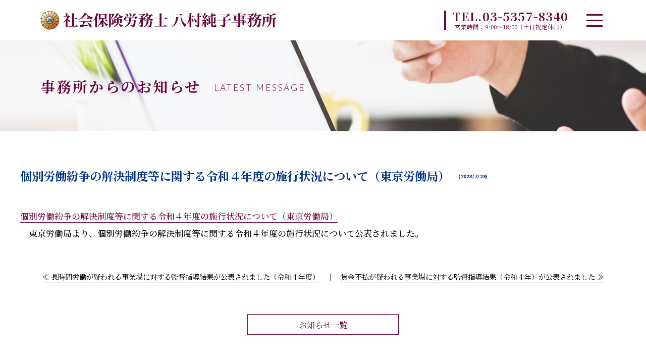

--- FILE ---
content_type: text/html
request_url: https://jh-sroffice.com/info/20230810155859.html
body_size: 1618
content:
<!DOCTYPE html>
<html lang="ja">
<head>
<meta charset="utf-8">
<meta http-equiv="Content-Type" content="text/html; charset=UTF-8">
<meta http-equiv="Content-Style-Type" content="text/css">
<meta http-equiv="Content-Script-Type" content="text/javascript">
<meta http-equiv="Content-Language" content="ja">
<meta http-equiv="X-UA-Compatible" content="IE=edge,chrome=1">
<meta name="format-detection" content="telephone=no">
<meta name="viewport" content="width=device-width, user-scalable=yes">
		<!-- ここから編集不可（スペース大事↓） -->
		<!--T-MAIN-->
<meta name="description" content="社会保険労務士 八村純子事務所では、従業員の募集から退職までの人事・労務全般の相談・事務手続き、就業規則の作成・運用コンサルティング、助成金の申請、年金の申請代行などを行っております。お問い合わせ先　03-5357-8340">
<meta name="keywords" content="社会保険労務士　八村純子事務所、東京都世田谷区、従業員の募集から退職までの人事・労務全般の相談・事務手続き、就業規則の作成・運用コンサルティング、助成金の申請、年金の申請代行">
<title>社会保険労務士　八村純子事務所｜東京都世田谷区｜事務所からのお知らせ｜</title>
<link rel="stylesheet" href="../common/css/style.css">
<link rel="stylesheet" href="css/style.css">
<!-- Google tag (gtag.js) -->
<script async src="https://www.googletagmanager.com/gtag/js?id=G-R24TE0HM7X"></script>
<script>
  window.dataLayer = window.dataLayer || [];
  function gtag(){dataLayer.push(arguments);}
  gtag('js', new Date());

  gtag('config', 'G-R24TE0HM7X');
</script>
</head>
<body id="top">

<div class="wrapper">
<div id="head"></div>
<div class="low_mv">
<div class="inner">
<h1>事務所からのお知らせ<span>LATEST MESSAGE</span></h1>
</div>
</div>
<main>
<h3 class="ttl fadeUp">個別労働紛争の解決制度等に関する令和４年度の施行状況について（東京労働局）<span class="edate">(2023/7/28)</span></h3>
<div class="ptxt fadeUp"><a href="https://jsite.mhlw.go.jp/tokyo-roudoukyoku/00330_00008.html" target="_blank">個別労働紛争の解決制度等に関する令和４年度の施行状況について（東京労働局）</a><br>　東京労働局より、個別労働紛争の解決制度等に関する令和４年度の施行状況について公表されました。<!--END:ptxt--></div>
<p class="link"><a href="20230810155250.html">≪ 長時間労働が疑われる事業場に対する監督指導結果が公表されました（令和４年度）</a>　｜　<a href="20230810154406.html">賃金不払が疑われる事業場に対する監督指導結果（令和４年）が公表されました ≫</a></p>

		<!--//T-MAIN-->
		<!-- ここまで編集不可（スペース大事↑） -->
			<p class="infobtn"><a href="./">お知らせ一覧</a></p>
			<!--<div id="cmn_contact" class="fadeUp"></div>-->
		</main>		

		<div id="banner" class="fadeUp"></div>
 
		<div id="ptop"><a href="#top"><img src="../common/images/pagetop.png" alt="このページのトップへ"></a></div>

		<footer></footer>
	</div>
	<!-- /wrapper -->

<script src="../common/js/jquery.js"></script>
<script src="../common/js/load.js"></script>
<script src="../common/js/util.js"></script>
</body>
</html>

--- FILE ---
content_type: text/html
request_url: https://jh-sroffice.com/header/index.html
body_size: 548
content:
		<!-- ここから編集不可（スペース大事↓） -->
		<!--T-MAIN-->
<header>
<div class="inner">
<div class="logo"><a href="/"><img src="/header/images/202402070848490.png" width="400" height="34.188034188034" /></a></div>
<div class="h_in">
<dl class="tel">
<dt>TEL.<a href="tel:0353578340"><span class="call">03-5357-8340</span></a></dt>
<dd>営業時間：9:00～18:00（土日祝定休日）</dd>
</dl>
<div class="gnavbtn"><span></span><span></span><span></span></div>
</div>
</div>
</header>

<nav>
<ul>
<li><a href="/" class="link">HOME</a></li><li><a href="/profile/" class="link">事務所のご案内</a></li><li><a href="/service/" class="link">サービス案内</a></li><li><a href="/fee/" class="link">報酬料金</a></li><li><a href="/trouble_prevention/" class="link">労使トラブルを防止するために</a></li><li><a href="/links/" class="link">関連リンク集</a></li>
</ul>
</nav>
<script src="/common/js/jquery.js"></script>
<script src="/common/js/util.js"></script>
		<!--//T-MAIN-->
		<!-- ここまで編集不可（スペース大事↑） -->

--- FILE ---
content_type: text/html
request_url: https://jh-sroffice.com/side/index.html
body_size: 771
content:
		<!-- ここから編集不可（スペース大事↓） -->
		<!--T-MAIN-->
<ul id="cmn_bnr">
<li><a href="/profile/" target="_self"><img src="/side/images/202410091147320.png" width="220" /></a></li><li><a href="/service/" target="_self"><img src="/side/images/202410091147322.png" width="220" /></a></li><li><a href="/fee/" target="_self"><img src="/side/images/202410091147324.png" width="220" /></a></li><li><a href="/trouble_prevention/" target="_self"><img src="/side/images/202410091147326.png" width="220" /></a></li><li><a href="/links/" target="_self"><img src="/side/images/202410091147328.png" width="220" /></a></li><li><a href="https://www.horei.co.jp/hp/calendar/" target="_blank"><img src="/side/images/2024100911473210.png" width="220" /></a></li>
</ul>
		<!--//T-MAIN-->
		<!-- ここまで編集不可（スペース大事↑） -->

--- FILE ---
content_type: text/html
request_url: https://jh-sroffice.com/footer/index.html
body_size: 678
content:
		<!-- ここから編集不可（スペース大事↓） -->
		<!--T-MAIN-->
<div class="inner">
<ul>
<li><a href="/" class="link">HOME</a></li><li><a href="/profile/" class="link">事業所案内</a></li><li><a href="/service/" class="link">サービス案内</a></li><li><a href="/fee/" class="link">報酬料金</a></li><li><a href="/privacypolicy/" class="link">プライバシーポリシー</a></li><li><a href="/contact/" class="link">お問い合わせ</a></li></ul><div class="logo"><a href="/"><img src="/footer/images/202402070842260.png" width="250" /></a></div><p class="copy">Copyright(C)2024 社会保険労務士　八村純子事務所 All Rights Reserved</p>

</div>
		<!--//T-MAIN-->
		<!-- ここまで編集不可（スペース大事↑） -->

--- FILE ---
content_type: text/css
request_url: https://jh-sroffice.com/common/css/style.css
body_size: 6033
content:
@charset "UTF-8";
@import url('https://fonts.googleapis.com/css2?family=Lato:wght@100;300;400;700;900&display=swap');
@import url('https://fonts.googleapis.com/css2?family=Noto+Sans+JP:wght@100;300;400;500;700;900&display=swap');
@import url('https://fonts.googleapis.com/css2?family=Noto+Serif+JP:wght@100;300;400;500;700;900&display=swap');

* {margin:0; padding:0; box-sizing:border-box;}
body {background:linear-gradient(to bottom, transparent 10%, #6b053c 10%, #6b053c 100%); color:#010101; font-family:'Noto Serif JP', serif;}
ol, ul {list-style-type:none;}

/* cf */
.cf:before, .cf:after {content:""; display:block;	overflow:hidden;}
.cf:after {clear:both;}
.cf {zoom:1;}

.fixed {position:fixed; top:0; left:0; z-index:+99;}

table {border-collapse:collapse; border:none; border-spacing:0;}

.red {color:#6b053c;}
.txt_l {text-align:left !important;}

ul.l_1em {}
ul.l_1em li {padding:0.1em 0 0.1em 1em; text-indent:-1em;}
ul.l_2em {}
ul.l_2em li {padding:0.1em 0 0.1em 2em; text-indent:-2em;}
ul.l_25em {}
ul.l_25em li {padding:0.1em 0 0.1em 2.5em; text-indent:-2.5em;}

ol.demical {padding-left:1.5em; list-style-type:decimal;}
ol.demical li {padding:0.1em 0;}

.mT0em {margin-top:0 !important;}
.mT05em {margin-top:0.5em !important;}
.mT1em {margin-top:1em !important;}
.mT2em {margin-top:2em !important;}

.mv .slider {opacity:0; transition:opacity 0.3s linear;}
.mv .slider.slick-initialized{opacity:1;}

main .ptxt a {border-bottom:1px solid #6b053c; color:#6b053c; text-decoration:none;}

/*********************************
 * ～900
 *********************************/

@media screen and (max-width:900px){
	
  body {overflow-x:hidden; -webkit-text-size-adjust:100%; font-size:3.6vw;}
  img {width:100%; height:auto;}
  p {margin-top:1em; text-align:justify; text-justify:inter-ideograph;}
  .pc {display:none;}  
  .wrapper {background:#fff;}
  
  /* header */
  header {position:fixed; top:0; left:0; width:100%; height:105px; font-size:18px; z-index:1000000;}
  header .inner {display:flex; align-items:center; flex-wrap:wrap; justify-content:space-between; width:100%; margin:0 auto; padding:12px 0 0 15px; background:rgba(255,255,255,0.9);}
  header .logo {width:100%; font-size:0;}
  header .logo img {width:300px; height:auto;}
  header .h_in {width:100%; margin-top:-5px; display:flex; align-items:center; justify-content:space-between;}
  header .h_in dl.tel {color:#6b053c; line-height:1;}
  header .h_in dl.tel dt {font-size:90%; font-weight:700; letter-spacing:0.05em;}
  header .h_in dl.tel dt a {color:#6b053c; text-decoration:none;}
  header .h_in dl.tel dd {display:none;}
  header .h_in .contact {font-size:55%;}
  header .h_in .contact a {display:block; padding:0.9em 1.5em; border:1px solid #6b053c; color:#6b053c; letter-spacing:0.05em; line-height:1; text-decoration:none;}
  header .h_in .gnavbtn  {position:relative; width:60px; height:60px; cursor:pointer; z-index:11;}
  header .h_in .gnavbtn span {position:relative; display:block; width:32px; height:3px; left:12px; background:#6b053c; transition:0.3s;}
  header .h_in .gnavbtn span:nth-child(1) {top:18px;}
  header .h_in .gnavbtn span:nth-child(2) {top:26px;}
  header .h_in .gnavbtn span:nth-child(3) {top:34px;}
  
  /* nav */
  nav {overflow-y:auto; position:fixed; display:none; width:100%; height:100%; padding:0 0 4em 0; top:0; left:0; background:#fff; z-index:100000;}
  nav ul {display:flex; flex-wrap:wrap; justify-content:space-between; width:80%; margin:113px auto 0 auto; font-size:105%; font-weight:500;}
  nav ul li {width:100%; margin:4% 0 0 0; text-align:center; letter-spacing:0.1em;}
  nav ul li a {display:block; position:relative; padding:1.3em 0; border:1px solid #6b053c; color:#6b053c; text-decoration:none;}  
  nav ul li a::after {position:absolute; display:block; content:''; width:0.5em; height:0.5em; border-top:2px solid #6b053c; border-right:2px solid #6b053c; top:42%; right:1.2em; transform:rotate(45deg);}

  
  /* fakeLoader */
  .fakeLoader {position:relative; display:flex; align-items:center; justify-content:center; height:100vh; font-size:0; z-index:10000000 !important;}
  .fakeLoader .fl {position:relative; width:90%; text-align:center;}
  .fakeLoader .fl img {width:80%; max-width:394px;}
  
  
  .mv {position:relative; width:100%; height:62vw !important; min-height:800px;}
  .mv .slider {overflow:hidden; position:relative; width:100%; height:62vw !important; min-height:800px;}
  .mv .slider_item {display:flex; align-items:center; flex-wrap:wrap; width:100%; height:62vw !important; min-height:800px;}
  .mv .slider_item .img img {position:absolute; width:100%; height:62vw; min-height:800px; top:0; left:0; vertical-align:bottom; object-fit:cover; object-position:center center; z-index:-1;}
  .mv .slider_item .inner {display:flex; align-items:center; width:90%; margin:0 auto;}
  .mv .slider_item .inner p {margin-top:1em; width:100%; color:#6b053c; font-size:140%; font-weight:500; line-height:1.8; text-shadow:0 0 0.2em #fff, 0 0 0.2em #fff, 0 0 0.2em #fff, 0 0 0.2em #fff, 0 0 0.2em #fff, 0 0 0.2em #fff, 0 0 0.2em #fff, 0 0 0.2em #fff; text-align:center;}
  .mv .slider_item .inner p.center {text-align:center;}
  .mv .slider_item .inner p.right {text-align:right;}
  .mv .mv_banner {position:absolute; width:90%; bottom:5%; left:5%; z-index:+10;}
 
  
  /* low_mv */
  .low_mv {margin:92px 0 0 0; background:url(../images/bg_mv.jpg) center center no-repeat; background-size:cover; color:#6b053c;}
  .low_mv .inner {position:relative; display:flex; align-items:center; height:8em; padding:0 15px;}
  .low_mv .inner h1 {position:relative; display:flex; align-items:center; font-size:150%; font-weight:600; letter-spacing:0.05em;}
  .low_mv .inner h1 span {padding:0.4em 0 0 1.5em; font-family:'Lato', sans-serif; font-size:50%; font-weight:300;}
	
  main .contents,
  main .l_inner {width:90%; margin:0 auto;}
  
  /* h2 */
  main h2 {margin-top:3em; color:#6b053c; font-size:140%; font-weight:500; line-height:1.2;}
  
  /* top_rnews */
  #top_rnews {padding:5em 0; background:url(../../images/top/rnews_bg.jpg) center center no-repeat; background-size:cover;}
  #top_rnews .inner {position:relative; display:flex; flex-wrap:wrap; justify-content:space-between; margin:0 auto; z-index:+1;}
  #top_rnews .inner .title {width:80%; margin:0;}
  #top_rnews .inner .title h2 {position:relative; width:calc(100% - 2em); margin:0; padding:1em 2em; background:#6b053c; color:#fff; line-height:1;}
  #top_rnews .inner .title h2::before {position:absolute; display:block; content:''; width:2em; height:100%; top:0; right:-2em; background:linear-gradient(to top right, #6b053c 48%, rgba(0,0,0,0) 52%);}
	#top_rnews .inner .title h2 span {display:inline-block;}
  #top_rnews .inner .title h2 span.line {padding-bottom:0.4em; border-bottom:1px solid #fff;}
  #top_rnews .inner .title h2 span.en {display:block; width:100%; padding:1em 0 0 0; font-size:40%; letter-spacing:0.1em;}
  #top_rnews .inner .news {width:90%; margin:2em auto 0 auto; font-size:95%;}
  #top_rnews .inner .news iframe {height:15em;}
  #top_rnews .bg {position:absolute; width:50%; height:12em; background:#6b053c; top:0; left:0;}
  
  /* top_msg */
  #top_msg {padding:5em 0; background:url(../../images/top/msg_bg.jpg) center center no-repeat; background-size:cover;}
  #top_msg .inner {margin:0 auto;}
	#top_msg .msg_box {width:90%; margin:0 0 0 10%;}
  #top_msg h2 {position:relative; width:80%; margin:0 0 0 20%; padding:1em 2em; background:#6b053c; color:#fff; line-height:1;}
  #top_msg h2::before {position:absolute; display:block; content:''; width:2em; height:100%; top:0; left:-2em; background:linear-gradient(to bottom right, rgba(0,0,0,0) 48%, #6b053c 52%);}
	#top_msg h2 span {display:inline-block;}
  #top_msg h2 span.line {padding-bottom:0.4em; border-bottom:1px solid #fff;}
  #top_msg h2 span.en {display:block; width:100%; padding:1em 0 0 0; font-size:40%; letter-spacing:0.1em;}
  #top_msg .note {margin-top:3em; padding:1.5em 2em; background:rgba(255,255,255,0.8); border-left:4px solid #6b053c; line-height:2; text-align:justify; text-justify:inter-ideograph;}
  #top_msg .note span {color:#6b053c; font-size:120%; font-weight:500; line-height:1.3;}
  
  /* top_srv */
  #top_srv {padding:5em 0; background:url(../../images/top/srv_bg.jpg) center center no-repeat; background-size:cover;}
  #top_srv .inner {margin:0 auto;}
  #top_srv .inner .title {width:80%; margin:0;}
  #top_srv .inner .title h2 {position:relative; margin:0; padding:1em 2em; background:#6b053c; color:#fff; line-height:1;}
  #top_srv .inner .title h2::before {position:absolute; display:block; content:''; width:2em; height:100%; top:0; right:-2em; background:linear-gradient(to top right, #6b053c 48%, rgba(0,0,0,0) 52%);}
  #top_srv .inner .title h2 span {display:inline-block;}
  #top_srv .inner .title h2 span.line {padding-bottom:0.4em; border-bottom:1px solid #fff;}
  #top_srv .inner .title h2 span.en {display:block; width:100%; padding:1em 0 0 0; font-size:40%; letter-spacing:0.1em;}
  #top_srv .lead {padding:0 2em; color:#6b053c; font-size:105%; line-height:1.5;}
  #top_srv ul {display:flex; flex-wrap:wrap; justify-content:space-between; width:90%; margin:0 auto; padding-top:1em;}
  #top_srv ul li {position:relative; width:100%; margin:1em 0 0 0; padding:3px; border:2px solid #6b053c;}
  #top_srv ul li dl {width:100%; margin-top:10em; padding-bottom:1em; background:rgba(255,255,255,0.8);}
  #top_srv ul li dl dt {width:100%; line-height:1;}
  #top_srv ul li dl dd {padding:0.5em 1em 0 1em; font-size:90%; font-weight:400; line-height:1.7; text-align:justify; text-justify:inter-ideograph;}
  #top_srv ul li dl dd span {display:flex; align-items:center; justify-content:center; width:100%; height:3.5em; color:#6b053c; font-size:130%; font-weight:600; line-height:1.4; text-align:center;}
  #top_srv ul li dl dd p {margin-top:0.5em;}
  #top_srv ul li .btn {width:70%; margin:1em auto 0 auto; font-size:85%; line-height:1; text-align:center;}
  #top_srv ul li .btn a {display:block; padding:0.8em 0; border:1px solid #6b053c; color:#6b053c; text-decoration:none;}
  #top_srv ul li .bg {position:absolute; width:calc(100% - 6px); height:calc(100% - 6px); top:3px; left:3px; z-index:-1;}
  #top_srv ul li:nth-child(1) .bg {background:url(../../images/top/srv_img02.jpg) center top no-repeat; background-size:cover;}
  #top_srv ul li:nth-child(2) .bg {background:url(../../images/top/srv_img01.jpg) center top no-repeat; background-size:cover;}
  #top_srv ul li:nth-child(3) .bg {background:url(../../images/top/srv_img03.jpg) center top no-repeat; background-size:cover;}
  #top_srv ul li:nth-child(4) .bg {background:url(../../images/top/srv_img04.jpg) center top no-repeat; background-size:cover;}
  
  /* top_news */
  #top_news {padding:0 0 6em 0; background:url(../../images/top/news_bg.jpg) center center no-repeat; background-size:cover;}
  #top_news .inner {width:90%; margin:0 auto;}
  #top_news .inner .title {position:relative; width:80%; margin:0 auto; z-index:+1;}
  #top_news .inner .title h2 {position:relative; margin:0; padding:1em 0; background:#6b053c; color:#fff; line-height:1; text-align:center;}
  #top_news .inner .title h2::before {position:absolute; display:block; content:''; width:2em; height:100%; top:0; left:-2em; background:linear-gradient(to top right, rgba(0,0,0,0) 48%, #6b053c 52%);}
  #top_news .inner .title h2::after {position:absolute; display:block; content:''; width:2em; height:100%; top:0; right:-2em; background:linear-gradient(to top left, rgba(0,0,0,0) 48%, #6b053c 52%);}
	#top_news .inner .title h2 span {display:inline-block;}
  #top_news .inner .title h2 span.line {padding-bottom:0.4em; border-bottom:1px solid #fff;}
  #top_news .inner .title h2 span.en {display:block; width:100%; padding:1em 0 0 0; font-size:40%; letter-spacing:0.1em;}
  #top_news .inner .news {margin:-3em auto 0 auto; padding:5em 2.5em 3em 2.5em; background:rgba(255,255,255,0.8); font-size:95%;}
  #top_news .inner .news ul {width:100%;}
  #top_news .inner .news ul a {border-bottom:1px solid #101010; color:#101010; text-decoration:none;}
  #top_news .inner .news ul li {padding:1em 0; border-bottom:1px solid #7f7f7f;}
  #top_news .inner .news ul li span {display:block; padding:0.3em 0 0 0; font-size:80%;}
  #top_news .inner .news .btn {width:70%; max-width:300px; margin:3em auto 0 auto; line-height:1; text-align:center;}
  #top_news .inner .news .btn a {display:block; padding:0.7em 0; border:1px solid #6b053c; color:#6b053c; text-decoration:none;}
	
	/* ptxt */
  .ptxt {margin:1.5em auto 0 auto; font-size:90%; font-weight:500; line-height:2; text-align:justify; text-justify:inter-ideograph;} 
  
  /* area1 */
  .area1 {margin:3em auto 0 auto; padding-top:1em;}
  
  /* area2 */
  .area2 {margin:3em auto 0 auto; padding-top:1em;}
  h2 + .area2 {margin:1em auto 0 auto;}
  .area2 h2 {margin:1em 0 0 0;}
  .area2 .ptxt {width:100%; margin:0; font-size:85%;}
  .area2 .ptxt .fleft {width:60%;}
  .area2 .ptxt .fright {padding-top:1em; font-weight:500; line-height:2; text-align:justify; text-justify:inter-ideograph;} 
  
  /* area3 */
  .area3 {margin:3em auto 0 auto;}
  h2 + .area3 {margin:1em auto 0 auto;}
  .area3 h2 {margin:1em 0 0 0;}
  .area3 .ptxt {width:100%; margin:0; padding-top:1em;}
  .area3 .ptxt .fleft {padding-top:1em; font-weight:500; line-height:2; text-align:justify; text-justify:inter-ideograph;}
  .area3 .ptxt .fright {width:60%;} 
  
  /* ptop */
  #ptop {position:fixed; width:40px; right:15px; bottom:15px;}
	
  /* cmn_bnr */
  #banner {width:94%; margin:0 auto; padding:2em 0;}
  ul#cmn_bnr {display:flex; flex-wrap:wrap; justify-content:space-between; width:100%;}
  ul#cmn_bnr li {width:50%;}
	
	/* low_contact */
	.low_contact {width:100%; margin:5em auto 0 auto; padding-bottom:2em; border:3px solid #6b053c;}
	.low_contact .ttl {width:90%; margin:0 auto; padding:1em 0; border-bottom:3px solid #6b053c; color:#6b053c; font-weight:600; text-align:center;}
	.low_contact .call {margin:0.5em 0 0 0; font-family:'Lato', sans-serif; font-size:180%; font-weight:800; text-align:center;}
	.low_contact .call span {padding:0 0 0 1.4em;  background:url('[data-uri]') left center no-repeat; background-size:auto 1em;}
	.low_contact .date {margin:0.5em 0 0 0; font-size:80%; font-weight:600; text-align:center;}
	.low_contact .btn {margin:1.5em 0 0 0; font-size:90%; font-weight:600; text-align:center;}
	.low_contact .btn a {position:relative; padding:0.3em 3em 0.4em 3em; border:2px solid #6b053c; border-radius:3px; color:#6b053c; text-decoration:none;}
	.low_contact .btn a::after {position:absolute; display:block; content:''; width:0.4em; height:0.4em; border:1px solid #6b053c; border-bottom:0; border-left:0; right:1em; top:42%; transform:rotate(45deg);}
  
  /* cmn_contact */
  #cmn_contact {width:90%; margin:12% auto 0 auto;}
  #cmn_contact a {display:block; width:90%; margin:0 auto;}
  
  /* footer */
  footer {padding:1em 0 2em 0; background:#6b053c;}
  footer .inner {width:90%; margin:0 auto; color:#fff;}
  footer .inner ul {display:flex; flex-wrap:wrap; justify-content:space-between; width:100%; font-size:90%; text-align:center; line-height:1;}
  footer .inner ul li {width:100%; margin:5px 0 0 0;}
  footer .inner ul a {display:block; padding:0.8em 1em; border:1px solid #fff; color:#fff; text-decoration:none;}
  footer .inner .logo {width:180px; margin:3em auto 0 auto;}
  footer .inner p {margin:3em 0 0 0; font-size:60%; font-weight:400; text-align:center; letter-spacing:0.05em;}

}

@media (orientation:landscape) and (max-width:900px){  
  .mv {height:20em !important;}
  .mv .slider {height:20em !important;}
  .mv .slider_item {height:20em !important;}
  .mv .mv_banner {bottom:1em !important;}
  .mv .mv_banner #cmn_bnr li {width:calc(100% / 3);}
}
@media (min-width:431px) and (max-width:900px){
  body {font-size:16px;}
  .mv .slider_item .inner p {margin-top:0; font-size:150%;}
  ul#cmn_bnr li {width:calc(100% / 3);}
}



/*********************************
 * 901～
 *********************************/

@media screen and (min-width:901px) {
  body {width:100%; background:#fff; font-size:18px;}
  a {text-decoration:none;}
  a img {transition:opacity 0.2s ease-in-out; backface-visibility:hidden; -webkit-backface-visibility:hidden;}
  a img:hover {opacity:0.8; cursor:pointer;}
  img {width:100%; height:auto;}
  p {margin-top:1em; text-align:justify; text-justify:inter-ideograph;}
  .sp {display:none;}  
  .wrapper {background:#fff;} 
  
  main .ptxt a {transition:0.3s;}
  main .ptxt a:hover {border-bottom:1px solid #fff; opacity:1;}
  
  /* header */
  header {position:fixed; top:0; left:0; width:100%; font-size:18px; z-index:100;}
  header .inner {display:flex; align-items:center; justify-content:space-between; width:calc(100% - 100px); height:80px; margin:0 auto; padding:0 20px 0 30px; background:rgba(255,255,255,0.9);}
  header .logo {width:45%; max-width:468px; font-size:0;}
  header .h_left h1 {padding-left:1.5em; font-size:100%;}
  header .h_in {display:flex; align-items:center; justify-content:space-between;}
  header .h_in dl.tel {margin-right:2em; padding-left:1em; border-left:4px solid #6b053c; color:#6b053c; font-size:65%; line-height:1;}
  header .h_in dl.tel dt {padding-bottom:0.2em; font-size:200%; font-weight:700; letter-spacing:0.05em;}
  header .h_in dl.tel dt a {color:#6b053c; pointer-events:none;}
  header .h_in dl.tel dd {text-align:center;}
  header .h_in .contact {margin-right:2em; font-size:75%;}
  header .h_in .contact a {display:block; padding:0.8em 2em; border:2px solid #6b053c; color:#6b053c; letter-spacing:0.05em; line-height:1; transition:0.3s;}
  header .h_in .contact a:hover {background:#6b053c; color:#fff;}
  header .h_in .gnavbtn  {position:relative; width:60px; height:60px; cursor:pointer; z-index:11;}
  header .h_in .gnavbtn span {position:relative; display:block; width:32px; height:3px; left:12px; background:#6b053c; transition:0.3s;}
  header .h_in .gnavbtn span:nth-child(1) {top:18px;}
  header .h_in .gnavbtn span:nth-child(2) {top:26px;}
  header .h_in .gnavbtn span:nth-child(3) {top:34px;}
  
  /* nav */
  nav {position:fixed; display:none; overflow-y:auto; width:100%; height:100%; top:0; left:0; background:#fff; z-index:30;}
  nav ul {display:flex; flex-wrap:wrap; justify-content:space-between; width:94%; margin:120px auto 0 auto; font-size:105%; font-weight:500;}
  nav ul li {width:49%; margin:0 0 0.8em 0; text-align:center; letter-spacing:0.1em;}
  nav ul li a {display:block; position:relative; padding:1em 0; border:2px solid #6b053c; color:#6b053c; transition:0.3s;}
  nav ul li a:hover {background:#6b053c; color:#fff;}
  nav ul li a::after {position:absolute; display:block; content:''; width:0.7em; height:0.7em; border-top:1px solid #6b053c; border-right:1px solid #6b053c; top:40%; right:2em; transform:rotate(45deg);}
  nav ul li a:hover::after {border-top:1px solid #fff; border-right:1px solid #fff;}
  
  /* fakeLoader */
  .fakeLoader {display:flex; align-items:center; justify-content:center; font-size:0;}
  .fakeLoader .fl {position:relative; width:94%; max-width:1300px; text-align:center;}
  .fakeLoader .fl img {width:75%; max-width:468px;}
  
  /* mv */
  .mv {position:relative; width:100%; height:800px !important;}
  .mv .slider {overflow:hidden; position:relative; width:100%; height:800px !important;}
  .mv .slider_item {display:flex; align-items:center; flex-wrap:wrap; width:100%; height:800px !important;}
  .mv .slider_item .inner {display:flex; align-items:center; flex-wrap:wrap; width:94%; max-width:1300px; height:800px !important; margin:0 auto;}
  .mv .slider_item .inner .img img {position:absolute; width:100%; height:800px !important; top:0; left:0; vertical-align:bottom; object-fit:cover; z-index:-1;}
  .mv .slider_item .inner p {width:100%; margin-top:0; color:#6b053c; font-size:250%; font-weight:500; text-shadow:0 0 0.2em #fff, 0 0 0.2em #fff, 0 0 0.2em #fff, 0 0 0.2em #fff, 0 0 0.2em #fff, 0 0 0.2em #fff, 0 0 0.2em #fff, 0 0 0.2em #fff; text-align:center;}
  .mv .slider_item .inner p.center {text-align:center;}
  .mv .slider_item .inner p.right {text-align:right;}
 
  .mv .mv_banner {position:absolute; width:100%; bottom:3em; left:0; z-index:+10;}
  
  /* low_mv */
  .low_mv {margin:80px 0 0 0; background:url(../images/bg_mv.jpg) center center no-repeat; background-size:cover; color:#6b053c;}
  .low_mv .inner {position:relative; display:flex; align-items:center; height:10em; padding:0 0 0 80px;}
  .low_mv .inner h1 {position:relative; display:flex; align-items:center; font-size:160%; font-weight:600; letter-spacing:0.1em;}
  .low_mv .inner h1 span {padding:0.4em 0 0 1.5em; font-family:'Lato', sans-serif; font-size:60%; font-weight:300;}
  
	 main .contents,
	 main .l_inner {width:94%; max-width:1200px; margin:0 auto;}
	
  /* h2 */
  main h2 {margin-top:3em; color:#6b053c; font-size:150%; font-weight:600; line-height:1.3;}
  
  /* top_rnews */
  #top_rnews {padding:6em 0 8em 0; background:url(../../images/top/rnews_bg.jpg) center center no-repeat; background-size:cover;}
  #top_rnews .inner {position:relative; display:flex; justify-content:space-between; width:94%; max-width:1200px; margin:0 auto; z-index:+1;}
  #top_rnews .inner .title {width:45%; margin:0; padding:0 4% 0 0;}
  #top_rnews .inner .title h2 {position:relative; width:calc(100% - 2em); margin:0; padding:2em; background:#6b053c; font-size:170%; font-weight:500; color:#fff; line-height:1;}
  #top_rnews .inner .title h2::before {position:absolute; display:block; content:''; width:2em; height:100%; top:0; right:-2em; background:linear-gradient(to top right, #6b053c 48%, rgba(0,0,0,0) 52%);}
	 #top_rnews .inner .title h2 span {display:inline-block;}
  #top_rnews .inner .title h2 span.line {padding-bottom:0.4em; border-bottom:1px solid #fff;}
  #top_rnews .inner .title h2 span.en {display:block; width:100%; padding:1em 0 0 0; font-size:40%; letter-spacing:0.1em;}
  #top_rnews .inner .news {width:54%; margin-top:3em; font-size:95%;}
  #top_rnews .inner .news iframe {height:300px;}
  #top_rnews .inner .news ul {width:100%;}
  #top_rnews .inner .news ul a {border-bottom:1px solid transparent; color:#101010; transition:0.3s;}
  #top_rnews .inner .news ul a:hover {border-bottom:1px solid #101010;}
  #top_rnews .inner .news ul li {padding:1.5em; border-bottom:1px solid #7f7f7f;}
  #top_rnews .inner .news ul li span.en {display:block; padding:0.3em 0 0 0;}
  #top_rnews .bg {position:absolute; width:50%; height:12em; background:#6b053c; top:0; left:0;}
  
  /* top_msg */
  #top_msg {padding:6em 0; background:url(../../images/top/msg_bg.jpg) center center no-repeat; background-size:cover;}
  #top_msg .inner {width:94%; max-width:1200px; margin:0 auto;}
	#top_msg .msg_box {width:70%; margin:0 0 0 30%;}
  #top_msg h2 {position:relative; width:70%; margin-left:30%; padding:2em; background:#6b053c; color:#fff; font-size:170%; font-weight:500; line-height:1;}
  #top_msg h2::before {position:absolute; display:block; content:''; width:2em; height:100%; top:0; left:-2em; background:linear-gradient(to bottom right, rgba(0,0,0,0) 48%, #6b053c 52%);}
	#top_msg h2 span {display:inline-block;}
  #top_msg h2 span.line {padding-bottom:0.4em; border-bottom:1px solid #fff;}
  #top_msg h2 span.en {display:block; width:100%; padding:1em 0 0 0; font-size:40%; letter-spacing:0.1em;}
  #top_msg .note {margin-top:4em; padding:1.5em 2em; background:rgba(255,255,255,0.8); border-left:4px solid #6b053c; line-height:2; text-align:justify; text-justify:inter-ideograph;}
	 #top_msg .note span {color:#6b053c; font-size:150%; font-weight:500; line-height:1.3;}
  
  /* top_srv */
  #top_srv {padding:6em 0; background:url(../../images/top/srv_bg.jpg) center center no-repeat; background-size:cover;}
  #top_srv .inner {display:flex; align-items:center; justify-content:space-between; width:94%; max-width:1200px; margin:0 auto;}
  #top_srv .inner .title {width:46%; margin:0;}
  #top_srv .inner .title h2 {position:relative; width:calc(100% - 2em); margin:0; padding:2em; background:#6b053c; color:#fff; font-size:170%; font-weight:500; line-height:1;}
  #top_srv .inner .title h2::before {position:absolute; display:block; content:''; width:2em; height:100%; top:0; right:-2em; background:linear-gradient(to top right, #6b053c 48%, rgba(0,0,0,0) 52%);}
	#top_srv .inner .title h2 span {display:inline-block;}
  #top_srv .inner .title h2 span.line {padding-bottom:0.4em; border-bottom:1px solid #fff;}
  #top_srv .inner .title h2 span.en {display:block; width:100%; padding:1em 0 0 0; font-size:40%; letter-spacing:0.1em;}
  #top_srv .lead {margin:0; padding:0 0 0 1em; color:#6b053c; font-size:110%; line-height:1.5; text-align:right;}
  #top_srv ul {display:flex; justify-content:space-between; width:94%; max-width:1200px; margin:5em auto 0 auto;}
  #top_srv ul li {position:relative; width:23.5%; padding:3px; border:2px solid #6b053c;}
  #top_srv ul li dl {width:100%; margin-top:10em; background:rgba(255,255,255,0.8);}
  #top_srv ul li dl dt {width:100%; line-height:1;}
  #top_srv ul li dl dd {padding:0.5em 1em 0 1em; font-size:90%; font-weight:400; line-height:1.7; text-align:justify; text-justify:inter-ideograph;}
  #top_srv ul li dl dd span {display:flex; align-items:center; justify-content:center; width:100%; height:3.5em; color:#6b053c; font-size:130%; font-weight:600; line-height:1.4; text-align:center;}
  #top_srv ul li dl dd p {height:5.5em; margin-top:0.5em;}
  #top_srv ul li .btn {width:9em; margin:2em auto 0 auto; font-size:80%; line-height:1; text-align:center;}
  #top_srv ul li .btn a {display:block; padding:0.7em 0; border:1px solid #6b053c; color:#6b053c; transition:0.3s;}
  #top_srv ul li .btn a:hover {opacity:0.8;}
  #top_srv ul li .bg {position:absolute; width:calc(100% - 6px); height:calc(100% - 6px); top:3px; left:3px; z-index:-1;}
  #top_srv ul li:nth-child(1) .bg {background:url(../../images/top/srv_img02.jpg) center top no-repeat; background-size:cover;}
  #top_srv ul li:nth-child(2) .bg {background:url(../../images/top/srv_img01.jpg) center top no-repeat; background-size:cover;}
  #top_srv ul li:nth-child(3) .bg {background:url(../../images/top/srv_img03.jpg) center top no-repeat; background-size:cover;}
  #top_srv ul li:nth-child(4) .bg {background:url(../../images/top/srv_img04.jpg) center top no-repeat; background-size:cover;}
  
  /* top_news */
  #top_news {padding:0 0 6em 0; background:url(../../images/top/news_bg.jpg) center center no-repeat; background-size:cover;}
  #top_news .inner {width:94%; max-width:1200px; margin:0 auto;}
  #top_news .inner .title {position:relative; width:50%; margin:0 auto; z-index:+1;}
  #top_news .inner .title h2 {position:relative; margin:0; padding:2em; background:#6b053c; color:#fff; font-size:170%; font-weight:500; line-height:1; text-align:center;}
  #top_news .inner .title h2::before {position:absolute; display:block; content:''; width:2em; height:100%; top:0; left:-2em; background:linear-gradient(to top right, rgba(0,0,0,0) 48%, #6b053c 52%);}
  #top_news .inner .title h2::after {position:absolute; display:block; content:''; width:2em; height:100%; top:0; right:-2em; background:linear-gradient(to top left, rgba(0,0,0,0) 48%, #6b053c 52%);}
	 #top_news .inner .title h2 span {display:inline-block;}
  #top_news .inner .title h2 span.line {padding-bottom:0.4em; border-bottom:1px solid #fff;}
  #top_news .inner .title h2 span.en {display:block; width:100%; padding:1em 0 0 0; font-size:40%; letter-spacing:0.1em;}
	
	
  #top_news .inner .news {width:79%; margin:-3em auto 0 auto; padding:5em 2.5em 3em 2.5em; background:rgba(255,255,255,0.8); font-size:95%;}
  #top_news .inner .news ul {width:100%;}
  #top_news .inner .news ul a {border-bottom:1px solid transparent; color:#101010; transition:0.3s;}
  #top_news .inner .news ul a:hover {border-bottom:1px solid #101010;}
  #top_news .inner .news ul li {padding:1em 0; border-bottom:1px solid #7f7f7f;}
  #top_news .inner .news ul li span {display:block; padding:0.3em 0 0 0; font-size:80%;}
  #top_news .inner .news .btn {width:30%; max-width:300px; margin:4em auto 0 auto; line-height:1; text-align:center;}
  #top_news .inner .news .btn a {display:block; padding:0.7em 0; border:1px solid #6b053c; color:#6b053c; transition:0.3s;}
  #top_news .inner .news .btn a:hover {opacity:0.8;}
  
	
	/* ptxt */
  .ptxt {margin:1.5em auto 0 auto; font-size:95%; font-weight:500; line-height:2; text-align:justify; text-justify:inter-ideograph;}
  
  /* area1 */
  .area1 {margin:4em auto 0 auto;}
  
  /* area2 */
  .area2 {margin:4em auto 0 auto;}
  h2 + .area2 {margin:1.5em auto 0 auto;}
  .area2 h2 {margin:1.5em 0 0 0;}
  .area2 .ptxt {display:flex; position:relative; justify-content:space-between; width:100%; margin:0;}
  .area2 .ptxt .fleft {width:30%; padding-top:0.3em;}
  .area2 .ptxt .fright {width:65%; font-weight:500; line-height:2; text-align:justify; text-justify:inter-ideograph;}
  
  /* area3 */
  .area3 {margin:1.5em auto 0 auto;}
  h2 + .area3 {margin:1.5em auto 0 auto;}
  .area3 .ptxt {display:flex; position:relative; flex-direction:row-reverse; justify-content:space-between; width:100%; margin:0;}
  .area3 .ptxt .fleft {width:65%; font-weight:500; line-height:2; text-align:justify; text-justify:inter-ideograph;}
  .area3 .ptxt .fright {width:30%; padding-top:0.6em;} 
  
  /* ptop */
  #ptop {position:fixed; width:40px; right:50px; bottom:50px;}
	
	/* cmn_bnr */
  #banner {width:100%; padding:5em 0 3em 0;}
	ul#cmn_bnr {display:flex; flex-wrap:wrap; justify-content:center; width:90%; max-width:800px; margin:0 auto;}
	ul#cmn_bnr li {width:calc(100% / 3); max-width:320px; margin:0;}
	
	/* low_contact */
	.low_contact {width:70%; margin:5em auto 0 auto; padding-bottom:2em; border:3px solid #6b053c;}
	.low_contact .ttl {width:80%; margin:0 auto; padding:1em 0; border-bottom:3px solid #6b053c; color:#6b053c; font-weight:600; text-align:center;}
	.low_contact .call {margin:0.5em 0 0 0; font-family:'Lato', sans-serif; font-size:180%; font-weight:800; text-align:center;}
	.low_contact .call span {padding:0 0 0 1.4em;  background:url('[data-uri]') left center no-repeat; background-size:auto 1em;}
	.low_contact .date {margin:0.5em 0 0 0; font-size:80%; font-weight:600; text-align:center;}
	.low_contact .btn {margin:1.5em 0 0 0; font-size:90%; font-weight:600; text-align:center;}
	.low_contact .btn a {position:relative; padding:0.3em 3em 0.4em 3em; border:2px solid #6b053c; border-radius:3px; color:#6b053c; transition:0.3s;}
	.low_contact .btn a:hover {background:#6b053c; color:#fff;}
	.low_contact .btn a::after {position:absolute; display:block; content:''; width:0.4em; height:0.4em; border:1px solid #6b053c; border-bottom:0; border-left:0; right:1em; top:42%; transform:rotate(45deg);}
	.low_contact .btn a:hover::after {border:1px solid #fff; border-bottom:0; border-left:0;}
  
  /* cmn_contact */
  #cmn_contact {width:94%; max-width:1200px; margin:9% auto 0 auto;}
  #cmn_contact a {display:block; width:64%; max-width:760px; margin:0 auto; transition:0.3s;}
  #cmn_contact a:hover {opacity:0.8;}
  
  /* footer */
  footer {padding:0 0 2em 0; background:#6b053c;}
  footer .inner {width:94%; max-width:1200px; margin:0 auto; color:#fff;}
  footer .inner ul {display:flex; flex-wrap:wrap; justify-content:space-between; width:100%; font-size:80%; text-align:center; line-height:1;}
  footer .inner ul li {width:calc((100% - 10px) /3 ); margin:5px 0 0 0;}
  footer .inner ul a {display:block; padding:0.5em 1em; border:1px solid #fff; color:#fff; transition:0.3s;}
  footer .inner ul a:hover {opacity:0.8;}
  footer .inner .logo {width:260px; margin:5em auto 0 auto;}
  footer .inner p {margin:5em 0 0 0; font-size:65%; font-weight:400; text-align:center; letter-spacing:0.05em;}

}

@media screen and (min-width:901px) and (max-width:1240px) {
  
  body {font-size:1.5vw;}
  
  .mv .slider_item .inner p {font-size:220%;}

}

/* animation */
@keyframes fadeUp {
  0% {
    opacity:0;
    transform:translate(0, 40px);
  }
  100% {
    opacity:1;
    transform:translate(0, 0);
  }
}

.fadeUp {opacity:0;}
.fadeUp_active {
  animation-name:fadeUp;
  animation-timing-function:ease-out;
  animation-fill-mode:forwards;
  animation-direction:alternate;
  animation-duration:0.8s;
  transition-delay:0.3s;
}




--- FILE ---
content_type: text/css
request_url: https://jh-sroffice.com/info/css/style.css
body_size: 641
content:
@charset "utf-8";

main .link a {border-bottom:1px solid #010101; color:#010101; text-decoration:none;}

main .infobtn {width:60%; max-width:300px; margin:4em auto 0 auto; font-size:90%; line-height:1; text-align:center;}
main .infobtn a {display:block; padding:0.7em 0; border:1px solid #6b053c; color:#6b053c; text-decoration:none;}

/*********************************
 *
 * STYLES
 *
 *********************************/

@media screen and (max-width:900px) {

	main h3.ttl {position:relative; display:flex; align-items:center; width:90%; margin:12% auto 0 auto; color:#00348b; font-size:130%; font-weight:600; line-height:1;}
  main h3.ttl span.edate {padding:0.2em 0 0 1.8em; font-family:'Lato', sans-serif; font-size:40%; letter-spacing:0.08em; font-weight:800;}
	
	main .ptxt {width:90%; margin:0 auto; padding:2em 0 0 0; line-height:1,6; text-align:justify; text-justify:inter-ideograph;}
  main h2,
  main .area1,
  main .area2,
  main .area3 {width:90%; margin-left:auto; margin-right:auto;}
	main .link {width:90%; margin:0 auto; padding:4em 0 0 0; font-size:80%; text-align:center;}
	
	ul.news {width:90%; margin:0 auto; line-height:1.8;}
  ul.news a {border-bottom:1px solid #101010; color:#101010; text-decoration:none;}
  ul.news li {padding:1.5em; border-bottom:1px solid #7f7f7f;}
  ul.news li span {display:block; font-family:'Lato', sans-serif; text-decoration:none; letter-spacing:0.1em;}
	
}

@media screen and (min-width:901px) {

	main h3.ttl {position:relative; display:flex; align-items:center; width:94%; max-width:1200px; margin:6% auto 0 auto; color:#00348b; font-size:130%; font-weight:600; line-height:1;}
  main h3.ttl span.edate {padding:0.2em 0 0 1.8em; font-family:'Lato', sans-serif; font-size:40%; letter-spacing:0.08em; font-weight:800;}
	
  main h2,
	main .ptxt {width:94%; max-width:1200px; margin:0 auto; padding:3em 0 0 0; line-height:1,6; text-align:justify; text-justify:inter-ideograph;}
  main .area1,
  main .area2,
  main .area3 {width:94%; max-width:1200px; margin-left:auto; margin-right:auto;}
	main .link {width:94%; max-width:1200px; margin:0 auto; padding:4em 0 0 0; font-size:80%; text-align:center;}
  main .link a {transition:0.3s;}
  main .link a:hover {border-bottom:1px solid #fff;}
	
	ul.news {width:94%; max-width:1200px; margin:0 auto; padding:2em 0 0 0; line-height:1.8;}
	ul.news a {border-bottom:1px solid transparent; color:#101010; transition:0.3s;}
  ul.news a:hover {border-bottom:1px solid #101010;}
  ul.news li {display:flex; padding:1.5em; border-bottom:1px solid #7f7f7f;}
  ul.news li span {display:block; width:9em; padding:0 0 0.3em 0; font-family:'Lato', sans-serif;}
  
  main .infobtn a {transition:0.3s;}
  main .infobtn a:hover {opacity:0.8;}
	
}

--- FILE ---
content_type: application/javascript
request_url: https://jh-sroffice.com/common/js/util.js
body_size: 1067
content:
$(window).on('load resize', function () {
  var window_height = window.innerHeight ? window.innerHeight : $(window).innerHeight();
  var window_width = window.innerWidth ? window.innerWidth : $(window).width();
  if (window_width <= 900) {
    $('.fakeLoader, .mv').css('height', window_height + 'px');
  } else {
    $('.fakeLoader, .mv').css('height', '100vh');
  }
	/*最初のブロック
	$('main > .area1:first-child, main h2:first-child, main h2:first-child + .area2, main h2:first-child + .area3, main h2:first-child + .ptxt, main h3.ttl , main h3.ttl + .ptxt').removeClass('fadeUp');*/
});

$(function(){
var topBtn = $('#ptop');
  topBtn.hide();
  $(window).scroll(function () {
    if ($(this).scrollTop() > 100) {
      topBtn.stop().fadeIn();
    } else {
      topBtn.stop().fadeOut();
    }
  });
});

$(function(){
	var urlHash = location.hash;
	var height = $('#head').height();
 var height = 120;
	if(urlHash) {
			$('body,html').stop().scrollTop(0);
			setTimeout(function(){
					var target = $(urlHash);
					var position = target.offset().top - height;
					$('body,html').stop().animate({scrollTop:position}, 400);
			}, 100);
	}
	$('main a[href^="#"]').click(function() {
			var href= $(this).attr("href");
			var target = $(href);
			var position = target.offset().top - height;
			$('body,html').stop().animate({scrollTop:position}, 400);
	});
	$('#ptop a').click(function() {
			$('body,html').stop().animate({scrollTop:0}, 400);
	});
	//var headerHight = $('#head').height();
  $('a[href^="#"]').click(function(){
    var href= $(this).attr("href");
    var target = $(href == "#" || href == "" ? 'html' : href);
    var position = target.offset().top - headerHight;
    $("html, body").animate({scrollTop:position}, 400, "swing");
    return false;
  });
});

$(function(){
  // nav
  $('.gnavbtn').on('click', function(){
   var $overlay = $('nav');
   var openClass = 'open';
 
    if( !$overlay.hasClass(openClass) ) {
     $('.gnavbtn span:nth-child(1)').css({'transform':'rotate(-45deg)', 'top':'28px'});
     $('.gnavbtn span:nth-child(2)').css({'opacity':'0'});
     $('.gnavbtn span:nth-child(3)').css({'transform':'rotate(45deg)', 'top':'24px'});
     $('.gnavbtn p').css({'color':'#fff'});

     $overlay.addClass(openClass);
     $('body').css( 'overflow', 'hidden');
     $('body').addClass('fixed');
     $overlay.fadeIn();			
    } else {
     $('.gnavbtn span:nth-child(1)').css({'transform':'rotate(0)', 'top':'18px'});
     $('.gnavbtn span:nth-child(2)').css({'opacity':'1'});
     $('.gnavbtn span:nth-child(3)').css({'transform':'rotate(0)', 'top':'34px'});
     $('.gnavbtn p').css({'color':'#666'});

     $overlay.removeClass(openClass);
     $('body').css( 'overflow', 'auto');
     $('body').removeClass('fixed');
     $overlay.fadeOut();		
    }
   });

  $('nav a').on('click', function(){
   var $overlay = $('nav');
   var openClass = 'open';

   $('.gnavbtn span:nth-child(1)').css({'transform':'rotate(0)', 'top':'18px'});
   $('.gnavbtn span:nth-child(2)').css({'opacity':'1'});
   $('.gnavbtn span:nth-child(3)').css({'transform':'rotate(0)', 'top':'34px'});
   $('.gnavbtn p').css({'color':'#fff'});

   $overlay.removeClass(openClass);
   $('body').css( 'overflow', 'auto');
   $('body').removeClass('fixed');
   $overlay.fadeOut();
  });
});


$(function() {  
  // animation
  $(window).on('load resize', function () {
    var windowH2 = $(window).height();
    
    $('.fadeUp').each(function() {
      var elPosition2 = $(this).offset().top;
      if (elPosition2 < windowH2) {
        $(this).addClass('fadeUp_active');
      }
    });
  });
  
  $(window).scroll(function() {
    var windowH = $(window).height(),
    scrollY = $(window).scrollTop();

    $('.fadeUp').each(function() {
      var elPosition = $(this).offset().top;
      if (scrollY > elPosition - windowH + (windowH * 0.25)) {
        $(this).addClass('fadeUp_active');
      }
    });
  });
});


--- FILE ---
content_type: application/javascript
request_url: https://jh-sroffice.com/common/js/load.js
body_size: 110
content:
$(function() {
 $('#head').load('/header/index.html');
 $('.mv').load('/mainimg/index.html');
 $('#topmain').load('/topmain/index.html');
 $('#banner').load('/side/index.html');
 $('footer').load('/footer/index.html');
});

--- FILE ---
content_type: application/javascript
request_url: https://jh-sroffice.com/common/js/util.js
body_size: 1067
content:
$(window).on('load resize', function () {
  var window_height = window.innerHeight ? window.innerHeight : $(window).innerHeight();
  var window_width = window.innerWidth ? window.innerWidth : $(window).width();
  if (window_width <= 900) {
    $('.fakeLoader, .mv').css('height', window_height + 'px');
  } else {
    $('.fakeLoader, .mv').css('height', '100vh');
  }
	/*最初のブロック
	$('main > .area1:first-child, main h2:first-child, main h2:first-child + .area2, main h2:first-child + .area3, main h2:first-child + .ptxt, main h3.ttl , main h3.ttl + .ptxt').removeClass('fadeUp');*/
});

$(function(){
var topBtn = $('#ptop');
  topBtn.hide();
  $(window).scroll(function () {
    if ($(this).scrollTop() > 100) {
      topBtn.stop().fadeIn();
    } else {
      topBtn.stop().fadeOut();
    }
  });
});

$(function(){
	var urlHash = location.hash;
	var height = $('#head').height();
 var height = 120;
	if(urlHash) {
			$('body,html').stop().scrollTop(0);
			setTimeout(function(){
					var target = $(urlHash);
					var position = target.offset().top - height;
					$('body,html').stop().animate({scrollTop:position}, 400);
			}, 100);
	}
	$('main a[href^="#"]').click(function() {
			var href= $(this).attr("href");
			var target = $(href);
			var position = target.offset().top - height;
			$('body,html').stop().animate({scrollTop:position}, 400);
	});
	$('#ptop a').click(function() {
			$('body,html').stop().animate({scrollTop:0}, 400);
	});
	//var headerHight = $('#head').height();
  $('a[href^="#"]').click(function(){
    var href= $(this).attr("href");
    var target = $(href == "#" || href == "" ? 'html' : href);
    var position = target.offset().top - headerHight;
    $("html, body").animate({scrollTop:position}, 400, "swing");
    return false;
  });
});

$(function(){
  // nav
  $('.gnavbtn').on('click', function(){
   var $overlay = $('nav');
   var openClass = 'open';
 
    if( !$overlay.hasClass(openClass) ) {
     $('.gnavbtn span:nth-child(1)').css({'transform':'rotate(-45deg)', 'top':'28px'});
     $('.gnavbtn span:nth-child(2)').css({'opacity':'0'});
     $('.gnavbtn span:nth-child(3)').css({'transform':'rotate(45deg)', 'top':'24px'});
     $('.gnavbtn p').css({'color':'#fff'});

     $overlay.addClass(openClass);
     $('body').css( 'overflow', 'hidden');
     $('body').addClass('fixed');
     $overlay.fadeIn();			
    } else {
     $('.gnavbtn span:nth-child(1)').css({'transform':'rotate(0)', 'top':'18px'});
     $('.gnavbtn span:nth-child(2)').css({'opacity':'1'});
     $('.gnavbtn span:nth-child(3)').css({'transform':'rotate(0)', 'top':'34px'});
     $('.gnavbtn p').css({'color':'#666'});

     $overlay.removeClass(openClass);
     $('body').css( 'overflow', 'auto');
     $('body').removeClass('fixed');
     $overlay.fadeOut();		
    }
   });

  $('nav a').on('click', function(){
   var $overlay = $('nav');
   var openClass = 'open';

   $('.gnavbtn span:nth-child(1)').css({'transform':'rotate(0)', 'top':'18px'});
   $('.gnavbtn span:nth-child(2)').css({'opacity':'1'});
   $('.gnavbtn span:nth-child(3)').css({'transform':'rotate(0)', 'top':'34px'});
   $('.gnavbtn p').css({'color':'#fff'});

   $overlay.removeClass(openClass);
   $('body').css( 'overflow', 'auto');
   $('body').removeClass('fixed');
   $overlay.fadeOut();
  });
});


$(function() {  
  // animation
  $(window).on('load resize', function () {
    var windowH2 = $(window).height();
    
    $('.fadeUp').each(function() {
      var elPosition2 = $(this).offset().top;
      if (elPosition2 < windowH2) {
        $(this).addClass('fadeUp_active');
      }
    });
  });
  
  $(window).scroll(function() {
    var windowH = $(window).height(),
    scrollY = $(window).scrollTop();

    $('.fadeUp').each(function() {
      var elPosition = $(this).offset().top;
      if (scrollY > elPosition - windowH + (windowH * 0.25)) {
        $(this).addClass('fadeUp_active');
      }
    });
  });
});
